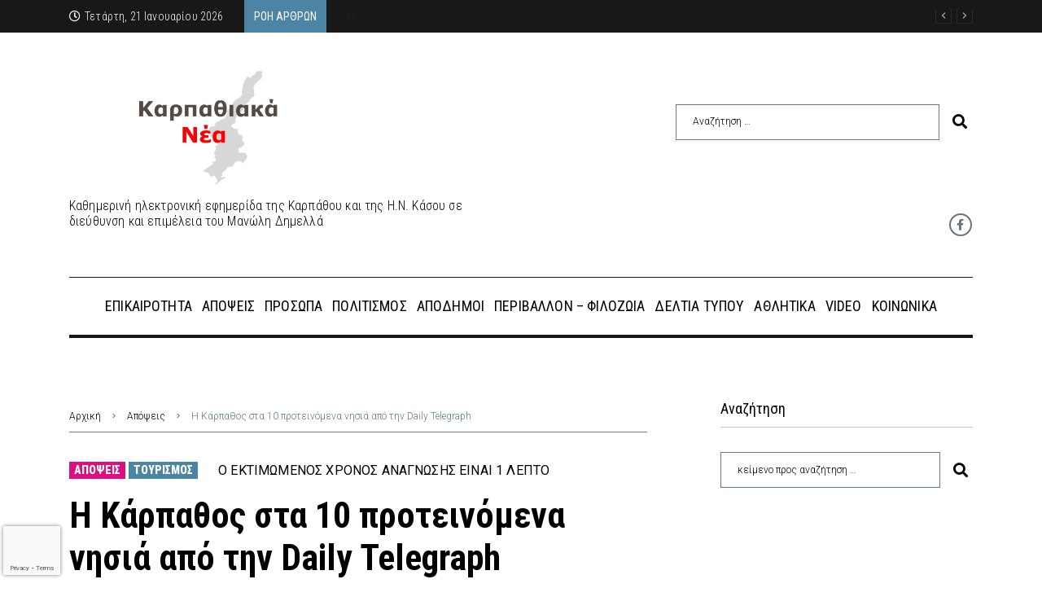

--- FILE ---
content_type: text/html; charset=utf-8
request_url: https://www.google.com/recaptcha/api2/anchor?ar=1&k=6Lfycg4jAAAAAKweZ9lTVJU67bQNfNOJNnq2t2ET&co=aHR0cHM6Ly93d3cua2FycGF0aGlha2FuZWEuZ3I6NDQz&hl=en&v=PoyoqOPhxBO7pBk68S4YbpHZ&size=invisible&anchor-ms=20000&execute-ms=30000&cb=2vtk9l3chgbz
body_size: 48506
content:
<!DOCTYPE HTML><html dir="ltr" lang="en"><head><meta http-equiv="Content-Type" content="text/html; charset=UTF-8">
<meta http-equiv="X-UA-Compatible" content="IE=edge">
<title>reCAPTCHA</title>
<style type="text/css">
/* cyrillic-ext */
@font-face {
  font-family: 'Roboto';
  font-style: normal;
  font-weight: 400;
  font-stretch: 100%;
  src: url(//fonts.gstatic.com/s/roboto/v48/KFO7CnqEu92Fr1ME7kSn66aGLdTylUAMa3GUBHMdazTgWw.woff2) format('woff2');
  unicode-range: U+0460-052F, U+1C80-1C8A, U+20B4, U+2DE0-2DFF, U+A640-A69F, U+FE2E-FE2F;
}
/* cyrillic */
@font-face {
  font-family: 'Roboto';
  font-style: normal;
  font-weight: 400;
  font-stretch: 100%;
  src: url(//fonts.gstatic.com/s/roboto/v48/KFO7CnqEu92Fr1ME7kSn66aGLdTylUAMa3iUBHMdazTgWw.woff2) format('woff2');
  unicode-range: U+0301, U+0400-045F, U+0490-0491, U+04B0-04B1, U+2116;
}
/* greek-ext */
@font-face {
  font-family: 'Roboto';
  font-style: normal;
  font-weight: 400;
  font-stretch: 100%;
  src: url(//fonts.gstatic.com/s/roboto/v48/KFO7CnqEu92Fr1ME7kSn66aGLdTylUAMa3CUBHMdazTgWw.woff2) format('woff2');
  unicode-range: U+1F00-1FFF;
}
/* greek */
@font-face {
  font-family: 'Roboto';
  font-style: normal;
  font-weight: 400;
  font-stretch: 100%;
  src: url(//fonts.gstatic.com/s/roboto/v48/KFO7CnqEu92Fr1ME7kSn66aGLdTylUAMa3-UBHMdazTgWw.woff2) format('woff2');
  unicode-range: U+0370-0377, U+037A-037F, U+0384-038A, U+038C, U+038E-03A1, U+03A3-03FF;
}
/* math */
@font-face {
  font-family: 'Roboto';
  font-style: normal;
  font-weight: 400;
  font-stretch: 100%;
  src: url(//fonts.gstatic.com/s/roboto/v48/KFO7CnqEu92Fr1ME7kSn66aGLdTylUAMawCUBHMdazTgWw.woff2) format('woff2');
  unicode-range: U+0302-0303, U+0305, U+0307-0308, U+0310, U+0312, U+0315, U+031A, U+0326-0327, U+032C, U+032F-0330, U+0332-0333, U+0338, U+033A, U+0346, U+034D, U+0391-03A1, U+03A3-03A9, U+03B1-03C9, U+03D1, U+03D5-03D6, U+03F0-03F1, U+03F4-03F5, U+2016-2017, U+2034-2038, U+203C, U+2040, U+2043, U+2047, U+2050, U+2057, U+205F, U+2070-2071, U+2074-208E, U+2090-209C, U+20D0-20DC, U+20E1, U+20E5-20EF, U+2100-2112, U+2114-2115, U+2117-2121, U+2123-214F, U+2190, U+2192, U+2194-21AE, U+21B0-21E5, U+21F1-21F2, U+21F4-2211, U+2213-2214, U+2216-22FF, U+2308-230B, U+2310, U+2319, U+231C-2321, U+2336-237A, U+237C, U+2395, U+239B-23B7, U+23D0, U+23DC-23E1, U+2474-2475, U+25AF, U+25B3, U+25B7, U+25BD, U+25C1, U+25CA, U+25CC, U+25FB, U+266D-266F, U+27C0-27FF, U+2900-2AFF, U+2B0E-2B11, U+2B30-2B4C, U+2BFE, U+3030, U+FF5B, U+FF5D, U+1D400-1D7FF, U+1EE00-1EEFF;
}
/* symbols */
@font-face {
  font-family: 'Roboto';
  font-style: normal;
  font-weight: 400;
  font-stretch: 100%;
  src: url(//fonts.gstatic.com/s/roboto/v48/KFO7CnqEu92Fr1ME7kSn66aGLdTylUAMaxKUBHMdazTgWw.woff2) format('woff2');
  unicode-range: U+0001-000C, U+000E-001F, U+007F-009F, U+20DD-20E0, U+20E2-20E4, U+2150-218F, U+2190, U+2192, U+2194-2199, U+21AF, U+21E6-21F0, U+21F3, U+2218-2219, U+2299, U+22C4-22C6, U+2300-243F, U+2440-244A, U+2460-24FF, U+25A0-27BF, U+2800-28FF, U+2921-2922, U+2981, U+29BF, U+29EB, U+2B00-2BFF, U+4DC0-4DFF, U+FFF9-FFFB, U+10140-1018E, U+10190-1019C, U+101A0, U+101D0-101FD, U+102E0-102FB, U+10E60-10E7E, U+1D2C0-1D2D3, U+1D2E0-1D37F, U+1F000-1F0FF, U+1F100-1F1AD, U+1F1E6-1F1FF, U+1F30D-1F30F, U+1F315, U+1F31C, U+1F31E, U+1F320-1F32C, U+1F336, U+1F378, U+1F37D, U+1F382, U+1F393-1F39F, U+1F3A7-1F3A8, U+1F3AC-1F3AF, U+1F3C2, U+1F3C4-1F3C6, U+1F3CA-1F3CE, U+1F3D4-1F3E0, U+1F3ED, U+1F3F1-1F3F3, U+1F3F5-1F3F7, U+1F408, U+1F415, U+1F41F, U+1F426, U+1F43F, U+1F441-1F442, U+1F444, U+1F446-1F449, U+1F44C-1F44E, U+1F453, U+1F46A, U+1F47D, U+1F4A3, U+1F4B0, U+1F4B3, U+1F4B9, U+1F4BB, U+1F4BF, U+1F4C8-1F4CB, U+1F4D6, U+1F4DA, U+1F4DF, U+1F4E3-1F4E6, U+1F4EA-1F4ED, U+1F4F7, U+1F4F9-1F4FB, U+1F4FD-1F4FE, U+1F503, U+1F507-1F50B, U+1F50D, U+1F512-1F513, U+1F53E-1F54A, U+1F54F-1F5FA, U+1F610, U+1F650-1F67F, U+1F687, U+1F68D, U+1F691, U+1F694, U+1F698, U+1F6AD, U+1F6B2, U+1F6B9-1F6BA, U+1F6BC, U+1F6C6-1F6CF, U+1F6D3-1F6D7, U+1F6E0-1F6EA, U+1F6F0-1F6F3, U+1F6F7-1F6FC, U+1F700-1F7FF, U+1F800-1F80B, U+1F810-1F847, U+1F850-1F859, U+1F860-1F887, U+1F890-1F8AD, U+1F8B0-1F8BB, U+1F8C0-1F8C1, U+1F900-1F90B, U+1F93B, U+1F946, U+1F984, U+1F996, U+1F9E9, U+1FA00-1FA6F, U+1FA70-1FA7C, U+1FA80-1FA89, U+1FA8F-1FAC6, U+1FACE-1FADC, U+1FADF-1FAE9, U+1FAF0-1FAF8, U+1FB00-1FBFF;
}
/* vietnamese */
@font-face {
  font-family: 'Roboto';
  font-style: normal;
  font-weight: 400;
  font-stretch: 100%;
  src: url(//fonts.gstatic.com/s/roboto/v48/KFO7CnqEu92Fr1ME7kSn66aGLdTylUAMa3OUBHMdazTgWw.woff2) format('woff2');
  unicode-range: U+0102-0103, U+0110-0111, U+0128-0129, U+0168-0169, U+01A0-01A1, U+01AF-01B0, U+0300-0301, U+0303-0304, U+0308-0309, U+0323, U+0329, U+1EA0-1EF9, U+20AB;
}
/* latin-ext */
@font-face {
  font-family: 'Roboto';
  font-style: normal;
  font-weight: 400;
  font-stretch: 100%;
  src: url(//fonts.gstatic.com/s/roboto/v48/KFO7CnqEu92Fr1ME7kSn66aGLdTylUAMa3KUBHMdazTgWw.woff2) format('woff2');
  unicode-range: U+0100-02BA, U+02BD-02C5, U+02C7-02CC, U+02CE-02D7, U+02DD-02FF, U+0304, U+0308, U+0329, U+1D00-1DBF, U+1E00-1E9F, U+1EF2-1EFF, U+2020, U+20A0-20AB, U+20AD-20C0, U+2113, U+2C60-2C7F, U+A720-A7FF;
}
/* latin */
@font-face {
  font-family: 'Roboto';
  font-style: normal;
  font-weight: 400;
  font-stretch: 100%;
  src: url(//fonts.gstatic.com/s/roboto/v48/KFO7CnqEu92Fr1ME7kSn66aGLdTylUAMa3yUBHMdazQ.woff2) format('woff2');
  unicode-range: U+0000-00FF, U+0131, U+0152-0153, U+02BB-02BC, U+02C6, U+02DA, U+02DC, U+0304, U+0308, U+0329, U+2000-206F, U+20AC, U+2122, U+2191, U+2193, U+2212, U+2215, U+FEFF, U+FFFD;
}
/* cyrillic-ext */
@font-face {
  font-family: 'Roboto';
  font-style: normal;
  font-weight: 500;
  font-stretch: 100%;
  src: url(//fonts.gstatic.com/s/roboto/v48/KFO7CnqEu92Fr1ME7kSn66aGLdTylUAMa3GUBHMdazTgWw.woff2) format('woff2');
  unicode-range: U+0460-052F, U+1C80-1C8A, U+20B4, U+2DE0-2DFF, U+A640-A69F, U+FE2E-FE2F;
}
/* cyrillic */
@font-face {
  font-family: 'Roboto';
  font-style: normal;
  font-weight: 500;
  font-stretch: 100%;
  src: url(//fonts.gstatic.com/s/roboto/v48/KFO7CnqEu92Fr1ME7kSn66aGLdTylUAMa3iUBHMdazTgWw.woff2) format('woff2');
  unicode-range: U+0301, U+0400-045F, U+0490-0491, U+04B0-04B1, U+2116;
}
/* greek-ext */
@font-face {
  font-family: 'Roboto';
  font-style: normal;
  font-weight: 500;
  font-stretch: 100%;
  src: url(//fonts.gstatic.com/s/roboto/v48/KFO7CnqEu92Fr1ME7kSn66aGLdTylUAMa3CUBHMdazTgWw.woff2) format('woff2');
  unicode-range: U+1F00-1FFF;
}
/* greek */
@font-face {
  font-family: 'Roboto';
  font-style: normal;
  font-weight: 500;
  font-stretch: 100%;
  src: url(//fonts.gstatic.com/s/roboto/v48/KFO7CnqEu92Fr1ME7kSn66aGLdTylUAMa3-UBHMdazTgWw.woff2) format('woff2');
  unicode-range: U+0370-0377, U+037A-037F, U+0384-038A, U+038C, U+038E-03A1, U+03A3-03FF;
}
/* math */
@font-face {
  font-family: 'Roboto';
  font-style: normal;
  font-weight: 500;
  font-stretch: 100%;
  src: url(//fonts.gstatic.com/s/roboto/v48/KFO7CnqEu92Fr1ME7kSn66aGLdTylUAMawCUBHMdazTgWw.woff2) format('woff2');
  unicode-range: U+0302-0303, U+0305, U+0307-0308, U+0310, U+0312, U+0315, U+031A, U+0326-0327, U+032C, U+032F-0330, U+0332-0333, U+0338, U+033A, U+0346, U+034D, U+0391-03A1, U+03A3-03A9, U+03B1-03C9, U+03D1, U+03D5-03D6, U+03F0-03F1, U+03F4-03F5, U+2016-2017, U+2034-2038, U+203C, U+2040, U+2043, U+2047, U+2050, U+2057, U+205F, U+2070-2071, U+2074-208E, U+2090-209C, U+20D0-20DC, U+20E1, U+20E5-20EF, U+2100-2112, U+2114-2115, U+2117-2121, U+2123-214F, U+2190, U+2192, U+2194-21AE, U+21B0-21E5, U+21F1-21F2, U+21F4-2211, U+2213-2214, U+2216-22FF, U+2308-230B, U+2310, U+2319, U+231C-2321, U+2336-237A, U+237C, U+2395, U+239B-23B7, U+23D0, U+23DC-23E1, U+2474-2475, U+25AF, U+25B3, U+25B7, U+25BD, U+25C1, U+25CA, U+25CC, U+25FB, U+266D-266F, U+27C0-27FF, U+2900-2AFF, U+2B0E-2B11, U+2B30-2B4C, U+2BFE, U+3030, U+FF5B, U+FF5D, U+1D400-1D7FF, U+1EE00-1EEFF;
}
/* symbols */
@font-face {
  font-family: 'Roboto';
  font-style: normal;
  font-weight: 500;
  font-stretch: 100%;
  src: url(//fonts.gstatic.com/s/roboto/v48/KFO7CnqEu92Fr1ME7kSn66aGLdTylUAMaxKUBHMdazTgWw.woff2) format('woff2');
  unicode-range: U+0001-000C, U+000E-001F, U+007F-009F, U+20DD-20E0, U+20E2-20E4, U+2150-218F, U+2190, U+2192, U+2194-2199, U+21AF, U+21E6-21F0, U+21F3, U+2218-2219, U+2299, U+22C4-22C6, U+2300-243F, U+2440-244A, U+2460-24FF, U+25A0-27BF, U+2800-28FF, U+2921-2922, U+2981, U+29BF, U+29EB, U+2B00-2BFF, U+4DC0-4DFF, U+FFF9-FFFB, U+10140-1018E, U+10190-1019C, U+101A0, U+101D0-101FD, U+102E0-102FB, U+10E60-10E7E, U+1D2C0-1D2D3, U+1D2E0-1D37F, U+1F000-1F0FF, U+1F100-1F1AD, U+1F1E6-1F1FF, U+1F30D-1F30F, U+1F315, U+1F31C, U+1F31E, U+1F320-1F32C, U+1F336, U+1F378, U+1F37D, U+1F382, U+1F393-1F39F, U+1F3A7-1F3A8, U+1F3AC-1F3AF, U+1F3C2, U+1F3C4-1F3C6, U+1F3CA-1F3CE, U+1F3D4-1F3E0, U+1F3ED, U+1F3F1-1F3F3, U+1F3F5-1F3F7, U+1F408, U+1F415, U+1F41F, U+1F426, U+1F43F, U+1F441-1F442, U+1F444, U+1F446-1F449, U+1F44C-1F44E, U+1F453, U+1F46A, U+1F47D, U+1F4A3, U+1F4B0, U+1F4B3, U+1F4B9, U+1F4BB, U+1F4BF, U+1F4C8-1F4CB, U+1F4D6, U+1F4DA, U+1F4DF, U+1F4E3-1F4E6, U+1F4EA-1F4ED, U+1F4F7, U+1F4F9-1F4FB, U+1F4FD-1F4FE, U+1F503, U+1F507-1F50B, U+1F50D, U+1F512-1F513, U+1F53E-1F54A, U+1F54F-1F5FA, U+1F610, U+1F650-1F67F, U+1F687, U+1F68D, U+1F691, U+1F694, U+1F698, U+1F6AD, U+1F6B2, U+1F6B9-1F6BA, U+1F6BC, U+1F6C6-1F6CF, U+1F6D3-1F6D7, U+1F6E0-1F6EA, U+1F6F0-1F6F3, U+1F6F7-1F6FC, U+1F700-1F7FF, U+1F800-1F80B, U+1F810-1F847, U+1F850-1F859, U+1F860-1F887, U+1F890-1F8AD, U+1F8B0-1F8BB, U+1F8C0-1F8C1, U+1F900-1F90B, U+1F93B, U+1F946, U+1F984, U+1F996, U+1F9E9, U+1FA00-1FA6F, U+1FA70-1FA7C, U+1FA80-1FA89, U+1FA8F-1FAC6, U+1FACE-1FADC, U+1FADF-1FAE9, U+1FAF0-1FAF8, U+1FB00-1FBFF;
}
/* vietnamese */
@font-face {
  font-family: 'Roboto';
  font-style: normal;
  font-weight: 500;
  font-stretch: 100%;
  src: url(//fonts.gstatic.com/s/roboto/v48/KFO7CnqEu92Fr1ME7kSn66aGLdTylUAMa3OUBHMdazTgWw.woff2) format('woff2');
  unicode-range: U+0102-0103, U+0110-0111, U+0128-0129, U+0168-0169, U+01A0-01A1, U+01AF-01B0, U+0300-0301, U+0303-0304, U+0308-0309, U+0323, U+0329, U+1EA0-1EF9, U+20AB;
}
/* latin-ext */
@font-face {
  font-family: 'Roboto';
  font-style: normal;
  font-weight: 500;
  font-stretch: 100%;
  src: url(//fonts.gstatic.com/s/roboto/v48/KFO7CnqEu92Fr1ME7kSn66aGLdTylUAMa3KUBHMdazTgWw.woff2) format('woff2');
  unicode-range: U+0100-02BA, U+02BD-02C5, U+02C7-02CC, U+02CE-02D7, U+02DD-02FF, U+0304, U+0308, U+0329, U+1D00-1DBF, U+1E00-1E9F, U+1EF2-1EFF, U+2020, U+20A0-20AB, U+20AD-20C0, U+2113, U+2C60-2C7F, U+A720-A7FF;
}
/* latin */
@font-face {
  font-family: 'Roboto';
  font-style: normal;
  font-weight: 500;
  font-stretch: 100%;
  src: url(//fonts.gstatic.com/s/roboto/v48/KFO7CnqEu92Fr1ME7kSn66aGLdTylUAMa3yUBHMdazQ.woff2) format('woff2');
  unicode-range: U+0000-00FF, U+0131, U+0152-0153, U+02BB-02BC, U+02C6, U+02DA, U+02DC, U+0304, U+0308, U+0329, U+2000-206F, U+20AC, U+2122, U+2191, U+2193, U+2212, U+2215, U+FEFF, U+FFFD;
}
/* cyrillic-ext */
@font-face {
  font-family: 'Roboto';
  font-style: normal;
  font-weight: 900;
  font-stretch: 100%;
  src: url(//fonts.gstatic.com/s/roboto/v48/KFO7CnqEu92Fr1ME7kSn66aGLdTylUAMa3GUBHMdazTgWw.woff2) format('woff2');
  unicode-range: U+0460-052F, U+1C80-1C8A, U+20B4, U+2DE0-2DFF, U+A640-A69F, U+FE2E-FE2F;
}
/* cyrillic */
@font-face {
  font-family: 'Roboto';
  font-style: normal;
  font-weight: 900;
  font-stretch: 100%;
  src: url(//fonts.gstatic.com/s/roboto/v48/KFO7CnqEu92Fr1ME7kSn66aGLdTylUAMa3iUBHMdazTgWw.woff2) format('woff2');
  unicode-range: U+0301, U+0400-045F, U+0490-0491, U+04B0-04B1, U+2116;
}
/* greek-ext */
@font-face {
  font-family: 'Roboto';
  font-style: normal;
  font-weight: 900;
  font-stretch: 100%;
  src: url(//fonts.gstatic.com/s/roboto/v48/KFO7CnqEu92Fr1ME7kSn66aGLdTylUAMa3CUBHMdazTgWw.woff2) format('woff2');
  unicode-range: U+1F00-1FFF;
}
/* greek */
@font-face {
  font-family: 'Roboto';
  font-style: normal;
  font-weight: 900;
  font-stretch: 100%;
  src: url(//fonts.gstatic.com/s/roboto/v48/KFO7CnqEu92Fr1ME7kSn66aGLdTylUAMa3-UBHMdazTgWw.woff2) format('woff2');
  unicode-range: U+0370-0377, U+037A-037F, U+0384-038A, U+038C, U+038E-03A1, U+03A3-03FF;
}
/* math */
@font-face {
  font-family: 'Roboto';
  font-style: normal;
  font-weight: 900;
  font-stretch: 100%;
  src: url(//fonts.gstatic.com/s/roboto/v48/KFO7CnqEu92Fr1ME7kSn66aGLdTylUAMawCUBHMdazTgWw.woff2) format('woff2');
  unicode-range: U+0302-0303, U+0305, U+0307-0308, U+0310, U+0312, U+0315, U+031A, U+0326-0327, U+032C, U+032F-0330, U+0332-0333, U+0338, U+033A, U+0346, U+034D, U+0391-03A1, U+03A3-03A9, U+03B1-03C9, U+03D1, U+03D5-03D6, U+03F0-03F1, U+03F4-03F5, U+2016-2017, U+2034-2038, U+203C, U+2040, U+2043, U+2047, U+2050, U+2057, U+205F, U+2070-2071, U+2074-208E, U+2090-209C, U+20D0-20DC, U+20E1, U+20E5-20EF, U+2100-2112, U+2114-2115, U+2117-2121, U+2123-214F, U+2190, U+2192, U+2194-21AE, U+21B0-21E5, U+21F1-21F2, U+21F4-2211, U+2213-2214, U+2216-22FF, U+2308-230B, U+2310, U+2319, U+231C-2321, U+2336-237A, U+237C, U+2395, U+239B-23B7, U+23D0, U+23DC-23E1, U+2474-2475, U+25AF, U+25B3, U+25B7, U+25BD, U+25C1, U+25CA, U+25CC, U+25FB, U+266D-266F, U+27C0-27FF, U+2900-2AFF, U+2B0E-2B11, U+2B30-2B4C, U+2BFE, U+3030, U+FF5B, U+FF5D, U+1D400-1D7FF, U+1EE00-1EEFF;
}
/* symbols */
@font-face {
  font-family: 'Roboto';
  font-style: normal;
  font-weight: 900;
  font-stretch: 100%;
  src: url(//fonts.gstatic.com/s/roboto/v48/KFO7CnqEu92Fr1ME7kSn66aGLdTylUAMaxKUBHMdazTgWw.woff2) format('woff2');
  unicode-range: U+0001-000C, U+000E-001F, U+007F-009F, U+20DD-20E0, U+20E2-20E4, U+2150-218F, U+2190, U+2192, U+2194-2199, U+21AF, U+21E6-21F0, U+21F3, U+2218-2219, U+2299, U+22C4-22C6, U+2300-243F, U+2440-244A, U+2460-24FF, U+25A0-27BF, U+2800-28FF, U+2921-2922, U+2981, U+29BF, U+29EB, U+2B00-2BFF, U+4DC0-4DFF, U+FFF9-FFFB, U+10140-1018E, U+10190-1019C, U+101A0, U+101D0-101FD, U+102E0-102FB, U+10E60-10E7E, U+1D2C0-1D2D3, U+1D2E0-1D37F, U+1F000-1F0FF, U+1F100-1F1AD, U+1F1E6-1F1FF, U+1F30D-1F30F, U+1F315, U+1F31C, U+1F31E, U+1F320-1F32C, U+1F336, U+1F378, U+1F37D, U+1F382, U+1F393-1F39F, U+1F3A7-1F3A8, U+1F3AC-1F3AF, U+1F3C2, U+1F3C4-1F3C6, U+1F3CA-1F3CE, U+1F3D4-1F3E0, U+1F3ED, U+1F3F1-1F3F3, U+1F3F5-1F3F7, U+1F408, U+1F415, U+1F41F, U+1F426, U+1F43F, U+1F441-1F442, U+1F444, U+1F446-1F449, U+1F44C-1F44E, U+1F453, U+1F46A, U+1F47D, U+1F4A3, U+1F4B0, U+1F4B3, U+1F4B9, U+1F4BB, U+1F4BF, U+1F4C8-1F4CB, U+1F4D6, U+1F4DA, U+1F4DF, U+1F4E3-1F4E6, U+1F4EA-1F4ED, U+1F4F7, U+1F4F9-1F4FB, U+1F4FD-1F4FE, U+1F503, U+1F507-1F50B, U+1F50D, U+1F512-1F513, U+1F53E-1F54A, U+1F54F-1F5FA, U+1F610, U+1F650-1F67F, U+1F687, U+1F68D, U+1F691, U+1F694, U+1F698, U+1F6AD, U+1F6B2, U+1F6B9-1F6BA, U+1F6BC, U+1F6C6-1F6CF, U+1F6D3-1F6D7, U+1F6E0-1F6EA, U+1F6F0-1F6F3, U+1F6F7-1F6FC, U+1F700-1F7FF, U+1F800-1F80B, U+1F810-1F847, U+1F850-1F859, U+1F860-1F887, U+1F890-1F8AD, U+1F8B0-1F8BB, U+1F8C0-1F8C1, U+1F900-1F90B, U+1F93B, U+1F946, U+1F984, U+1F996, U+1F9E9, U+1FA00-1FA6F, U+1FA70-1FA7C, U+1FA80-1FA89, U+1FA8F-1FAC6, U+1FACE-1FADC, U+1FADF-1FAE9, U+1FAF0-1FAF8, U+1FB00-1FBFF;
}
/* vietnamese */
@font-face {
  font-family: 'Roboto';
  font-style: normal;
  font-weight: 900;
  font-stretch: 100%;
  src: url(//fonts.gstatic.com/s/roboto/v48/KFO7CnqEu92Fr1ME7kSn66aGLdTylUAMa3OUBHMdazTgWw.woff2) format('woff2');
  unicode-range: U+0102-0103, U+0110-0111, U+0128-0129, U+0168-0169, U+01A0-01A1, U+01AF-01B0, U+0300-0301, U+0303-0304, U+0308-0309, U+0323, U+0329, U+1EA0-1EF9, U+20AB;
}
/* latin-ext */
@font-face {
  font-family: 'Roboto';
  font-style: normal;
  font-weight: 900;
  font-stretch: 100%;
  src: url(//fonts.gstatic.com/s/roboto/v48/KFO7CnqEu92Fr1ME7kSn66aGLdTylUAMa3KUBHMdazTgWw.woff2) format('woff2');
  unicode-range: U+0100-02BA, U+02BD-02C5, U+02C7-02CC, U+02CE-02D7, U+02DD-02FF, U+0304, U+0308, U+0329, U+1D00-1DBF, U+1E00-1E9F, U+1EF2-1EFF, U+2020, U+20A0-20AB, U+20AD-20C0, U+2113, U+2C60-2C7F, U+A720-A7FF;
}
/* latin */
@font-face {
  font-family: 'Roboto';
  font-style: normal;
  font-weight: 900;
  font-stretch: 100%;
  src: url(//fonts.gstatic.com/s/roboto/v48/KFO7CnqEu92Fr1ME7kSn66aGLdTylUAMa3yUBHMdazQ.woff2) format('woff2');
  unicode-range: U+0000-00FF, U+0131, U+0152-0153, U+02BB-02BC, U+02C6, U+02DA, U+02DC, U+0304, U+0308, U+0329, U+2000-206F, U+20AC, U+2122, U+2191, U+2193, U+2212, U+2215, U+FEFF, U+FFFD;
}

</style>
<link rel="stylesheet" type="text/css" href="https://www.gstatic.com/recaptcha/releases/PoyoqOPhxBO7pBk68S4YbpHZ/styles__ltr.css">
<script nonce="50HHKEhuXm2Vg34ta8fZdQ" type="text/javascript">window['__recaptcha_api'] = 'https://www.google.com/recaptcha/api2/';</script>
<script type="text/javascript" src="https://www.gstatic.com/recaptcha/releases/PoyoqOPhxBO7pBk68S4YbpHZ/recaptcha__en.js" nonce="50HHKEhuXm2Vg34ta8fZdQ">
      
    </script></head>
<body><div id="rc-anchor-alert" class="rc-anchor-alert"></div>
<input type="hidden" id="recaptcha-token" value="[base64]">
<script type="text/javascript" nonce="50HHKEhuXm2Vg34ta8fZdQ">
      recaptcha.anchor.Main.init("[\x22ainput\x22,[\x22bgdata\x22,\x22\x22,\[base64]/[base64]/MjU1Ong/[base64]/[base64]/[base64]/[base64]/[base64]/[base64]/[base64]/[base64]/[base64]/[base64]/[base64]/[base64]/[base64]/[base64]/[base64]\\u003d\x22,\[base64]\x22,\[base64]/[base64]/[base64]/Dql9KA8KGw4vCrsOuUA/DgsOqUMOUw7bDjMK4HMOwSsOSwrnDq20Pw6kkwqnDrkJHTsKRRBJ0w7zCuS3CucOHdsOVXcOvw6DCp8OLRMKTwqXDnMOnwrV3ZkM7woPCisK7w5FafsOWR8KpwolXQMKlwqFaw5/CucOwc8Osw7TDsMKzMH7Dmg/Dm8Kew7jCvcKnUUtwEcOGRsOrwpQOwpQwKEMkBBZywqzCh2vCq8K5cTXDiUvClGoIVHXDgBQFC8KtWMOFEGnCnUvDsMKDwo9lwrMALgTCtsKUw6ADDHXCnBLDuFBTJMO/w6XDsQpPw4DCl8OQNFYdw5vCvMOAcU3CrGMLw59QecKMbMKTw7XDiEPDv8KTwo7Cu8KxwoZibsOAwrbCjAk4w6PDt8OHcibCnQg7FTLCjFDDh8OSw6tkHwLDlmDDicO5woQVwovDuGLDgwI5wovCqh3CscOSEXgcBmXCogPDh8O2wp/CvcKtY3nCgWnDisOaW8O+w4nCoQ5Sw4ExAsKWYQNdKMOLw74bwoLDsEldbsKhLjpQw67DmMKZwq/CrsKCwojCpcKDw50IGMKQwqVJwrLCkMKZFnkHw7XDhcKdwoTCpsKcScKVw4MqBHtKw6RIwoF+LlBOw5Q+XsKDwoA0JjbDiSRMbVbCj8K7w7jDgsK9w6AfGk/CkCDCmhjCg8O+ASHCujDDp8Kaw6lvwoHDqcKgZMK0wpA5OCZdwoXDtcOZYEI3F8OsScOFE1LCu8OxwrdfOMOiMyEKw5HCjsOQVMOZwoLChXXDpXMechgTYHzDv8KpwrLCn0IzScOnMcO+w4jDtMKVKMOPw44PCMO3wpsDw5JVwr3CqsKNG8K/wrnDmcK5P8OawpXDiMOAw6/[base64]/JDXDnMOmOkHDhVzDnVl/w79RBzLCphB2w5LCsBd1wo/DgMO6w5jDlR/Dn8KQw5JhwpvDj8ObwpY8w4ISwqHDlA/CgMOqPEs2ecKLFlMqGsOTwofDjMObw4rCtcKvw4PCgMKESm7Dv8OlwrTDu8OqJEItw4VLOQlBZ8OgMsOAG8KCwrNVw7NEGB49w47Dh0hnwpcSw6zDoUtHw4jCrMK0wrbDuxBhfnp3XyHCj8KRKQUAw5lFXcORw6ZUcMOOI8K4w6rDpT3Dk8Oew6TCjSB/woLDqy3DiMKkIMKKw7fCkBlFw716AcOWwo8XGGHCjRZPS8OmwoXDk8Ojw5PCphl3wpY8YQHCvRLCuXbDt8KReQE5wqPDmsO2wr3Cu8OGwp3CvMKyIQHCrMKVw7/DjXYXw6TCsn/[base64]/[base64]/CpMOUw5rChcOnwpPCncKHOMOSTcKFw4vCh1R5w7HDhAYwY8KOPgMnTMO9w7lXwrJgw4jDpMOvEUZ/wr0GMcOZw6JQw4fCh1HCr0TCqkEGwo/CpkFXw4ZDM2zCslbCp8OcP8OdYR0Ve8OAecOrbhDDpE3DusOUQjDCrsOOwojCnX5UZMONNsOlw74lJMOfw6HCq043w5zCi8OoBhHDixHCgcK1w4PDuzrDqGZ/[base64]/[base64]/DicOCwqLCnMKww6fDt8Kfwos9wrHDvDQhw7kpIRhQZMO7w4rDnSrCuwfCs3NXw6DCk8OaCEfCuAdqdFDCr2rCuk9ewoBvw5/DocKuw4LDtlvCg8Krw5rCj8OYw5NiOcKtA8OVHS1TJXo5R8KiwpZhwp95w5gtw6IuwrBXw5kDw4jDusORKgROw4dMYD/DtcKaFcKiw5DCv8KaHcK0FmPDpB7CisKcZSrCgsKmwpvCtcOqbcO1MMOzeMK6Vx/CoMKEegEFwpRYKcOCw7kCwoTDlMKECxZRwrIOHcKARsKWTAjDsU3Cv8KkOcOZDcKsWMOcFE9Kw4EAwr4Jw691fMOvw7fCl2XDtsOpw53CncKew7DClMOGw4XCisO9w73DqChuTF9VbMKswrJKfTLCoSTDpQrCs8KaC8K6w40Fc8KJLsKQVsKNdjZAE8O6NFZ4PxLCoR/DmR02NsOxw7bCq8Opw6gDTHTDsFBnwp3DhgDDhANPwrnChcKmPAbCnkbCgMOmdXXDqnzDrsO2LMO2GMKSw7HCvMODwo4rw6rDtMKObj3DqjXCrVnDjn5/w5PCh301RS8RXMOFOsKEw4PDisOZOcOmw5VFM8OkwrfCg8OVw6vDksOjwrvCpiLDnw/CtldxDmvDnjHCgwjCicOTFMKEcmcKMlnCusOVbXPDtcK+w5LDksOgIAE7wr/DkAHDrMK/[base64]/FMOXK8OBw7Fmw5dCw7DCvsKJGClew6IOw6DCombDrmjDqk/[base64]/Cqz7DoR/DpsKUXGQgwo3DhzrDi3LDrcKEEjodcsOow4JTJkjDt8KIw5nDmMKcccOaw4M/aFNlVHbCqCTCh8OJEcKOLWXCv3RLWMKxwpFNw4pmw7nCp8OpwprDncK+JcO9PQ/DpcOLw4rCvQZUwqYwbcKPw7l3dMOgMHbDmkzCuQwPMMOmbkLDgcOtwoTCnxbCoj3DusKXGFxfwpDDgwDCmXLCug5PIsKXTcOCJ0XDicKcwofDjMKfVRHCtEAyI8OrG8OYwop5w4LCgsOcKsKdwrDCky/[base64]/DjWDCpWHCohPDmkvCgR3CohInYXojwrHCjzTDlMKBITEWLizDo8KIezrCrxnDuQrCt8K7w7nDtMOVDFzDjFUOwqk5wrxtwqN7w6ZnbMKPNGtdLH/[base64]/w79dwpQGw75uw5nCoWtJw5DChlnDqRXDlEhnVcO/w45aw540UsOnwrLDh8OCchbCozwMfgzCrsOdDMKSwrDDrDfCq1EVW8Khw5lFw5IQNQwbw6TDmcOBacO/D8Kpwqhow6rDhV/[base64]/w77DhcO5ZTrCgDTCl8O5w5fCvcKKWMKCw7vCqEJPIkRGS8OlaEFWS8OwP8OdD1wxwrbCrMOjcMKlWFl6wrbDnEkSwq0cCsO2wqrCv2xrw4UOEcKjw5HDt8ObwpbCosK3FMKaeRtJEwfDosOqwqA2woJoCnd1w7/[base64]/[base64]/[base64]/CgnfDuVrDpCg2RzwsbQU8TcOtwolmwo4FNjYUw5nCvD5Ew5bCpmN1wq0wAEzCr1A3wprDlMKaw6kfIV/[base64]/CuQvDpcOMw5DCosKuW8K9YQ3DgSsqwq89w7Z0woHClX7DgsOuei3Dq3TCvcK4wpPCoEXDl2vCqMKrwpFUaFPCslcjw6tdw49fwoZyCMOKUjBqw6LCqsK2w4/[base64]/wrfDt8Ood8KywogXZcKCwowUw6DCt8K6cz5aw7wCw49gwpoVw7jDmsKRUMKgwq1zegnCiUgEw5M2LjYswogAw6DDgMOMwr7DqcK+w6wawp9TGXrDp8KTwqzCqGHCm8O7NsKNw6DCgsKzfMK/L8OBTATDvsKrS1rDlcKNF8OEZE/Cr8OhLcOsw65bQ8Ktw57Cp1VbwrImRhsnwpjDozjDi8KawrXDisKrARlRw5HDvsO+wrzDuVXCuXJawoxVZcOQasOewqfCqcKew77Cqn/CusOGU8OkPMOMwoLDtn5ITWV0H8KuXsKHR8KNwoHCh8O1w6Few6Ziw4PCsQcnwrfCrEbDl1XDh1nDvE58w7/DnMKmYcKfwptBSAIDwrnDksOjC3HCkWBXwqdMw7RjGMKef2oMVMKzDE3DozZawrIFwqvDjMOXKMOGHcOywpMqw5fDscKHPMKjbMKNEMK/[base64]/Cgg7DrCMwwoVHEcOpwq3ClnfCgsO5w6nDq8OawqgYNcOkw5AmLMK6UcO2VsKhwovDjgc7w4FXeEEFFURmVz/Dt8KuNBrDhsKqfsOlw5LCgQHDmcOuRkwhLcOoHBk1F8KbNDXDlVwcCcKrw7vCjcKZCmDDtF3DtsOnwqrCoMKXIsKqwozCmlzCmcO6w487woRxPVPDmT0qw6BLw4pofWVWwrjDjMKwG8KACWTDnhdwwrXDj8O8woHDuWVCwrTDp8KlQMONaj5/MSrCu3oNQ8KXwqPDun05OFl1XAPCj1HCqB8Nw7cxFUHCsBbDgmJ9GMORw7HDm0XDnsOFBVYew7lqV38Zw7/DlcK4w7N+wpY7w6Bdwo7DgBEZVHDDkUB+NsOKAMKNwpTDiAbCtx/CjR8ndsKIwq1kCCDDi8O/wp3CnhvCpsORw4jCi3ZyA3nDkjfDtMKSwpdew6fClHdqwpLDpHImw5/[base64]/DuREmAsOowr/DtwRmasOkwpEswpdXw7PDulPDsQwpDsKAw5guw7Yww68zfcOPXD7DgsOxw7gLRcKMYMKBdGDDvcKsBycIw5g6w73ChMKYdwbCs8OzHsObWMO5PsOSesKUa8Oyw4jDiVZRwolPJMOuJsKDwrxXw4NzVMOFaMKYfsOJAsKIw60dADHDrEPDqsOtwrvDosOdb8K/w6fDicK9w6N1B8KlNMOGw4cQw6dBwpdAw7UjwqvDqsOpw4TDokRmX8KiKMK4w59iwq3CpcKyw7hCVGd9w5TDv1pRAQPCjkcZCsKaw4c/[base64]/CqsKrwphrDUNNwpLDp3vCgcKVam9XwqvCocKfw7U0ClwKw4LDh0vCjcKPw40wQMK0HcK2wr7DsnLDl8OAwoFFwqY+BsKsw40cUcOLw5DCscKjwq7Cs0TDnMKXwp9KwrZvw59ue8Kfw6FIwq/[base64]/CssOJw74hOXbDjCXCg8Ouw77Ds2ENTMOxw6Qsw6YTwpMheQpuMTMTw4/Drh8vA8KQwqZ+wqdiwpDClsKCw5LDrlFqwpQjwrYWQ257woBywoc8wojDiAo5w5HDt8K5w7MlKMO4AMOWwpISwrrCrh/DjsO0w5fDu8K/wp5VeMKgw4RfdsKewo7DvcKRw4sHXMOgwo9Tw7nDqB3CisKbw6NtG8K5JnB0wpTDncKFEsKGPUF3OMKzwo9rIMOjY8Kbw6pXMXg8PsOZBMKxw41YGsO4CsK0w54Hw4jDhkrDuMOaw5nChH/DtsOkHEPCo8KcJMKrH8Klw6LDjxh6HMKNwpvCn8KjN8O3wq0lw5jCkhsAwptEacKWwoTDj8O0BsOZGWLCuUlPcSw2Ei/ChTbDlMKATXZAwqLCi1UpwpnDpMKGw6nDp8OsA1LClSXDrg/CrUFLIsOAFhAnwqrCs8OqFMO9NToXDcKNw7IPw4rDncOzK8K2d2TCnyPDvsK8asO9D8KgwoAWw4fCtz1xZsK4wrEPwod/[base64]/CvDUAwpYyHMKdaEs8I8OBw6k1wpJRCSFwPMKsw7MLW8OuesKhP8KrVivCp8K+w5x+w5XDgcOUw6zDqcOGai/Dl8KtLsODIMKYCyfDmiLDgcO9w53CqMOWw7hjwr/DmcOxw4zClMOadmlALMKzwrBqw4rCsHx5YFHDs04PQcOgw5vCq8OTw5MxasK7OcOadcKfw6fCoCV3LsOfw6vDjnLDtcO2ajcFwpjDqRcPHcONfFrCksOjw4Ukwql6wprDgT9Ow6DDo8Ohw5vDvXF1wpbDj8OFWThMwp/DocKbUcKawoVuc1Ykw5wtwqPDti8EwpDCtBF0UgfDnz3CrB7Dh8KwJsO8wq82bj7Cqh3DtiHCsB/Do34BwqtQwpNEw57CkRDCjRLCn8OBSyzCpE7DscKQAcKMKwtSNj7DhHMAwpTCsMK8wrjCocOuwqHCthHCqUTDt1rClRTDt8KIZMK8wpUVwrB+R1B4wqDCrkNnw71oJklgw5BFWcKXVijCiVZowok1asKXBcKHwpY6w6/DjsOYeMOIL8O+R1Mrw6vDlcOceQYbUcOCw7Iuwo/[base64]/CrEM/IsKQOsKhLE7DisOQeMOdw6DColM8MHIbCUczGxYzw6PDpgdUQMOyw6bDtsOgw7bDqsOwRcOswpLDr8Oww7zDhQxgccKnaQXDq8OSw5UAw7rDksOHFsK9Sj7DtTTCgURNw6HCtMKcw70Ua2wqYcOQNVPDqcO7wqbDv1lyesOIRS3DnHNDwr/ClMKBTzvDpHNDw5/[base64]/Dm8OOwrc5woLCo8KoWT9OM8KbwoTDji/DnAbCtw/Ct8KpMQ4cEUMAW1Nvw5Q0w6tkwo/CvsK3wohJw53DoELCln/DljYvJsOuEgV0W8KqFsK/wqfDucKdVWd7w6HDusK3wq8Yw5nDkcKqEn3CpcKEMx/[base64]/NlDCmXIOFcOGVcKlcHwJSW8awqgvw7jCq8KWMmU3VcKfw7fDtcOMI8Opw4bDv8KpB2LDqlt6wowgRU1ww6Qtw77DrcKNIcK4XglwcsKHwrwxSX4GcEzDgcKbw489w6jDrCzDgREAQ2lbwrd5wrfDisOQwrQywpXCnT/CgsOfCMOKw5rDl8OKXjnDpTnDvcOzw6JwS1YCw4UhwqRBw4DCkXbDtzQoP8OtUgNKwoPCrRrCssOPE8KMIsO0IsK8w7HClcKyw7R6NmxpwpDDncOQw7TCjMK9wrE3P8KgecObwqxgwrnDkWHCucKgw4/Cn0XDtWh9LyvDlsKTw5wnw4jDhmDCosONeMONO8K9w7zDtcK8w7QmwofChiXDq8K+w67CsjPDgsOqJsK/[base64]/DigfDg8Kzwq4GIk1+w58odzEVw5hUIcOlJjfCnMKPR1DDg8KfTsK1YxDCgAbDtsOzw7TCg8K8NQxNwp5BwrljDFt8B8KdC8Kww7TDhsOhd2/CiMOVwqkCwp0Vw49VwoDCrsK4YMONw6fDvG/Dh2HCp8KbDcKbEGg4w5XDv8KEwqjChSNkw6nCrsKKw6s1JcO0G8O2AcKFUAhFbMOEw53Cr1sJSMO6eCQZZSLCqkjDu8K2Fm0xw5XDr2JmwpJJJyHDky9zwr/DjyvCnW9nQ25Ow7jCuXp2asOxwqEWwrbDpSQJw43Crww0SMOlU8KNN8ONDcOxakHDtylkw5nChAnDiShrGsKWw5QJwrfDoMO7V8OeJ03DrcO2QMKmUMKow5nDscKzODpjb8ORw6PCgnrDkV5XwpItbMKUwobCpsOAPwlEXcKKw73DllEBXcOrw47Do0DDqsOKw7d/[base64]/CthsTLyLDkkzCjzsnwqp9w7hwE33CscO8w43CrcKpw4kXwqrDjcOQw6FewrwCSsO1MsO/FsO8R8Oww63DuMOLw5TDlsOPe2sVFQFSwpbDrcKsLXTChV1rEsOaOMO3w6bDscK4EsOPesOpwojDpcO/wqnDusOjHg5/w41JwrAsFsOXNMOse8KWw5lFOsOsJEjCu2DDjcKjwrJVXF7CpRvDisKZecKZVsO6EMOtw4l2KMKWRR4QRC/[base64]/CtF3CgsOzw6xiADXCisKXbMKjwpDClCtMwoXCp8Otw5gwOsOQw5lSVMKjZj/[base64]/DkAHDvsKVw4zDujjDosKIwpfCtsO1woEVw7fDrTdWXW5+wqJEW8K+ZcKlHMOOwro/dgfCvGHDkyXDtsKRFH7DuMKxwq3CqSU4w6jCscO2AwrCon5EbcKqeR3DslsNAFBzdsO5fk1kYVPDuRTDo1XDpcOQw6bDicOJdcOGEk/[base64]/w5bDssKyQADDg8KqSsO0w6DDrFRpwpJww7LCtcK0anYIwoHDvxkzw5XCg2zDm2djZkXCo8KAw5LCgjkXw7TChcKVJm0fw7TCrwZ0wq3Co3Mrw6fCv8KsSsKaw60Twoo5fcOqMAvDusKDQcOufCvDsWZAMmJqZU/DmUpQBHbDscOaMFw5w4NOwrkIJGg8BcOOwpXCg1HCucOZRQfCrMKOLygPwq9lw6NicsK7MMOkw7MiwqfCq8OBw5IawoFowrVoEAjDjmLCocKKJUFSwqTCoTXCjsK/[base64]/Cimhyw6vDisO9WCQSF8Ocw4/[base64]/DiQPDmMK3w712wp1vBlBEwobDicK0w7rCqQd/w6bDpMKVwqJ9X0VJw63DijPChQlqw47DlQTDrRRRw4nDgh7DkXonw4vCrRfDvcOuFsOfc8KUwovDlDvClMORCsOUdSBXw6jCrHfCk8Kmw6nDvcKhT8KQwrzDn1EZJ8OZwp/[base64]/[base64]/CocKuC8O6ccOMwpjDrMOTbUNRwppkw75IcV9Gw7rCohzChxZCKsOGw4FLY1spwrbCm8KnM0nDjEEZVzxAf8KSY8K/wqbDicOJw6EeFcOvwovDjcOHwrwpKUoNHcK1w4tpB8KsGE7Cj13Dr0dGXMOQw7vDqgkzbGFXwofDnVwOwqvDj0oAb3ctAsOGHQAHw6/[base64]/[base64]/CpiZew67Do8KOwoXDhsKNw5PDiyDCvUnDicKbVsKSw4LCqMK1HMKww4/[base64]/CqiM1DmPDisKswpXDkcOOwobDnMKTCn0pw5MkWcOeF3fDisKew51uw4TCuMOkF8O+woHCsnAYwoHCq8Krw404IVZFwq3Dr8KaUwB4BkjDvcOIwo7DoT1TF8KBwpfDicOmwprCq8KldSTDnn/DlsO3QsOuw6tEYhIXdBrDq11Gwr/DjnxDcsOwwrfCosORUy0Ywq8mw57DvCXDpTc2wpEUYMOIBTlEw6PDtXTCkhtnXWjCmhNqYMOyPMOGwpfDkEwLwrxYbMONw5fDoMKdL8K2w7bDpsKHw7B4w748UsKXwqDDpMKxFgZ/RsOwbcOGGMO6wrlvUHRxwo0ww7UuaTguGgbDkEtNIcKLM3EtLRwSwo1bH8OKwp3Ch8KbIEQ+wohhDMKbNsOmwqEtWFfCr2sUdcOoYg3DhcKPD8OFwpcGFsKqw7/CmToww7Fdw5lpYsKTNQXCh8OEEsKswr/DrMOGwps0QXrCs1LDvj0gwpwXwqDCgMKieGDDtsOoNWnDo8OZR8K+byPCiFhEw5BUwqjCsT8xJ8O7MB8LwoQCccKiwpzDjF/Cs2PDsS7CnMOhwpfDksKZasOacGJYw59JS1NmTcOdc1TCpcKdUsKtw4s/ICnDih8IQVnDmcKPw6gib8KuSjZcwr4BwrE3woNNw5TCkHDCiMKOJhw+aMOYTMO9YcK8R2JVwq7DsUEIw40QZArCt8OFwpw+H2VWw5cAwq3CpMKyCcKmKQMQY1fCs8KGUcOQTMOeflxYPhHDh8OmVMOvw4XCiTfDpX1ZSVnDsCUITnIww7/DvjjDkjrDgFvCncK9wpLDlsO2KMKgI8Ojwrh5QXNIY8K4w5XCrcKWFsO7C3BYK8Obw617wq/DtTlxw53DkMOUwrhzwr5uw7TDrTHDkmXCpErDtsKOFsK7RBMTwrzDu2DCrx8UaxjCmi7CssK/[base64]/[base64]/[base64]/DnsKzFcOhw4nDlxXChTXDpTkJwpckDMOXwrHDscKhw7bDtljDnX4kEcKDewAUw6vDqMKgQMO6w61fw4dEwofDv3nDpcO6IcOcUVhLw7Zww4sQUH4dwrF5wqXCtzEPw75TVMONwoTDrMOawpJaacO7bytPwpt2VsOQw5LClgnDtmIGEiNCwqYPw7HDpsKCw5/[base64]/[base64]/DlcK7XcK0O8KEw5PDsnsNw4LDssKvHigjw77DrwDDvHd7wrJIworDm3J3FS7CjRrCugwaBH3Dnw/Do1nClDTDggciQRkBBUrDkB0gOnx8w59vc8OhdHgHTWHDmUNtwpF+ccOYd8OUcXFqacOMwoLCgE9sasK5V8OQZcOuw7xkw7gRw4DDn3NAw4E4wpbDoC3Dv8OpUyXDtgVZw5nDg8Ovw4wBwqlZw7FDTcK/w5FBwrXDuWHDsEIhRB5rwpbCisKqYMORccOQS8KMw7/CqHfCn2/CjsKvIEQOXQrDs3FzOsKDWQYKIcKtEcKKQFsJEikySMKnw5ohw5hqw4fDmcKuesOpwpkDw4jDgWhhw7duXcKjwrwdSmd3w6cKSsOqw5IFJsKVwp3DkMOXw7EjwrI3wplcfGFeGMKOwqwkN8KdwoTCscKUw4wCOMKtIkgpwpUnH8K/w6fDjHMkw4rDiUo1wq0gw63DuMOawrbCgsKGw5/DoAtowp7Ci2EjLi/Dh8KZw4UjT1srBXnCkg/CkUREwqViwpPDkHshwrrCrRbDtmLCuMKBYQfCpWHDgwknRSnCosKiZB1Vw6PDmnrDgzPDlQNnw7/DtMO4wrXDghAkw6x9b8O2dMO2w5PCmcK1dMKMTcOhwrXDhsKHdMO6EcOCIsO8wqXDnsOIw5sIwpbCpColw4o9wo4kw7p4wonDnAzCuS/DrsObw6nCmF8Iw7PDrcOENzNDw5TDhTnCgQvDgDjDqlRDw5A7w7Ehwq5yKAk1OWRGfcO4LsOrw5oQw7nDsggydjU4w5HDrsO9NcO5RmQswp3DnsKHw7XDmcO1wqMKw6zDgMOtJMKiw5DCqcO4NzYkw5/Dl1rCljvCuEXCkDvCj1jCmVkEWWI6wo9xwp3DqxA6wqvCocKywrjDjsO/w70zwoA4SsOnwo0GL3sBw6RbZcOKw7pkw7slWWcIwpdaYgvClsK4Mjp6wovDhgDDhMONwoHDu8K5wpTDhcKAAcOaQ8Ktwpd4DT9EcznDjsKYE8Omb8KHcMKlwpvDmEfCjwvDsA1UM14vGMKMS3bDsBDDgw/[base64]/DhgBrwqwMwrHCisOPMAHDs8Kbw5xTw5LCn1XDmBTCh8KoC1wiT8KbVsKwwovDiMK5R8O2XiVuRg8TwrbCh0DCqMOJwo7CjcORecKkCwrCul1bwo/CtcKFwofDkcKpPR7DhVg7wrrDtsKdw4Fcez7CuA4Aw650wpnDjyZ4AMOaaCvDmcKvw5ZzcwdTQcKzwpBWw4nDjcOGw6EbwpDDhyoXw4t7OMO9a8OzwpFsw5XDncKfwoDCt0ZMOyfDpUp/[base64]/DugjCkMKiUGU5JXPCtGnDqD4RPHdUw7rDkVNyRsKCWMKVLDbCt8Oyw5HCvBzDmMO5VVHDn8Kswr9Uw4EeeGZQfQHDicOfNMO0ZmFsMMO8w5xJwp7Ds3LDiV4xwr7DoMOfUMOVMyXDhRVpwpZXwqLChsOSSnrCiFNBJsOnwq3DusO/S8Ocw5PChm7CsAkvCMOXXQ93AMKWe8K9w40OwpUgw4DCucO8wqfCsk4ew7rCn0xFQsODwqQYF8O/Gn4FHcORw47DgcK3wo7CuSDDg8KpwqXDt07Do2rDpgXClcKWD1PDqRDCnQ/Dljdxwr16wqVtwqXDnBs6w7vCt3dCwqjDvTrDiRPDhBHDusKFw4oUw6bDt8KqLDnCiE/DtSFsHX7Dp8O/wrfCiMO+GsKLw4o3woLDtx8pw5zCok9RfsKuw6nCosKkBsK4wqwtwo7DvsK/QMKXwp3CkTLCk8OvJyVZGwMuw6LCiQXCpMKIwpJOw4bCosOwwrXCnsKmw6tzeTl6wo1Vw6F/Wlk5f8KxcE/CkQwKdsOVwqsEw6xwwoXCuyPCjcK/PwHDmMKMwrs4wrsqAcOwwpHCsWd4AMKSwq1Oa3fCtw5bw4/[base64]/w7kBUMOvb1fDi8OmwpfCpWrCn8OHa8OOw7NUFzhxPD59aBlJwqHCi8KQVw81w6TDgwFdwr81E8Oyw4DCnMKTwpbCl2Q3VBwjTDdPHGJ9w5rDvA1XDMKDw7Ijw4zDiC9nb8OeAcK1XcK7wqHDk8OCQVwHYCnDnToYCMOPWHXCpS1Ewq/[base64]/CksKYagPCpjfCpsODMRHCp8KuNTNfDsKEw4jCjCEBw6HDgcKBw5vCtVEsZcONbw9BYQ0dw7osbVl+AMKsw5pRBE5hTmfDocKlw73CpcKYw7xmUzM/wpTDiQ/DhQDDh8KRw78xLMOlQlFZwpkDDcOJw5t9KMOKw7F9wrvDo1XDgcOrMcOdDMKCJsKJIsKWZcOaw68VGy/CkFbDvhsdw4RGwowmfg46EMKgHsOOGcO+ecOicMKUwojCnlHCisK/wrIVcMK4OsKTwoU8KsKbXcO1wrPDrhYJwp8BSQjDk8KRf8KJE8O5wo5aw7/CqcOiNBhfW8OGLcOaJsKuElNjb8K/wrXCik7Dj8K/wr1bIcKhZFAfQsOzwrjCmsOFXcO6w5w/CcO8w6oMYm3DklTCkMOZwr5hEsKSw4poIkRXw7kMM8OVRsOgw7oUPsKvEQVSwprCs8OCw6d/wpfDoMOpJBbCvzPCvE8PeMK4wrgFwoPCiX8GUEwVPUciwqMEex5eC8KiCmkXT3TDkcKbcsK8wrzDisKBw6jCiwV/[base64]/[base64]/CnMKZw4dUMDDDg8KSWcK/BMKgeypJIBVPAizDuMKuw6rCpSPDucKjwqMyWsOtwowYJMK0SMO2AcOeLhbDjTPDsMK+OnfDgMKxPHklSMKMJQoBYcOlHi3DgsKZw5Qcw73DlcKvwrccwqg+wqnDimDDiWrChsOeOsKwIUvCk8KeIx/CrMO1BsOGw7IlwqY/aXYEw6Q7ZgHCvcK5wpDDjXBawrB2U8KXecOyFcKHwp07WVR/w5PDj8KPJcKQw53Cr8O9Q2YNZ8Kww5XCsMKTw6nCpMO7GU7CkMO/[base64]/CqcK3woXCpMKkRsKwNnTCsXfDmhg2BcK9UMK5YyUUwqjDiyBYcMKew646wpAkwqwewoMWw5vCmsOHfsKPDsOMfzwJwo9Xw4Yvw5/DgHU4KXLDtVp+I01Dw7RJMBFzwpN+RAXCrsKDEyc5FlMQw43ClQRqSsKhw6oDw7fCtsOxIC1pw5DDtSZ9w6EINVzChWpCcMOFw4pLw6fCr8OGTMOQACjDll95w7PCkMKLdXlzw6TChk4nw6nCjX7Dh8KvwocLBcKtwrlKY8OINlPDh2JNwpdow5UVw6vCrjfDicK/[base64]/CpsOlJMKdw7/[base64]/DvF7DuDPCiMKQwq3Chj3DjsKcX8OAw4/[base64]/DuDzCm8OGLcKFw5sRwrXDj8O1wqnCgRPCvUTDrAUcD8Kvwpwxwog7w6d8UMKefMOiwpDCksO3WADCv2fDucOfwrnCkGLCp8KWwpJ7wpACwpIFwoETaMO1AiTDlcO/[base64]/Dh2gNw6zCjMKvWcKRw57DvMK1w5oYwqEpw4rCrHs9w5Rcw7QMfcKpwqXCtsORKsKIwoPCixTCjMKkwpnCqMOga2jCj8ONw4I+w4BHwqwFw5AQwqPDpF/Dh8OZw4TChcKnwp3DhsOhw5o0wpTDtCjCi1U+wpHCtjfCuMOFWRhndhnDpnjCqmsEXXlaw7LCpcKMwrjDssKqLsOaCgsqw4J/w61Ow7LDg8K3w5JVMcOfXU9qKcOVwrEUw44XOSZ1w7IbXsO0w58YwpzCt8Ktw6wswonDrMOibMO1KcKvG8Khw77Dj8OawpQ6dVYha0sFPMKHw53Dp8KEwonCpcO4w7dIw6oRK39eUTDCpHp/w50JQMO0wqXCqnbDo8KCe0LCl8OtwpvDj8KoKsORw6TDtMK2w5jClHXCpGkdwpDClsOmwps8w6o3w6/DqMKFw7o0SMKpMsOtGsKbw6TDonEmTlsnw4fDvjFqwrbCt8ODw4xuL8OTw61/[base64]/YcOTwp/DrcO/w4TCpsKcDsOrKcOUwpzCoXUswpbDoibDosK2d0nDhno0KcOieMOmwo/CqwUsfsK0cMOIw4dXSsOWCxUXWgrCsSoxw4XDi8KEw6JCwq4/NgdqPB/DhVbDqMKHwrgEUHcAwpTDi03DsVhhawUOLcO/wolMLB9pNcOxw6fDmMO7XsKBw6RwJEcvN8Ofw4N2IMOuw77DosOoJsOWczYlwrHClVDDrsOqfxbCjsOWC2kBwqDCimTDnVrDhUU7wqUxwqhVw6dEwqrChAnDpA/DgA5Rw6Ifw6cTw6/Dk8KVwq3ChcOIJ1PDhMOOaW9fw5dXwpg7wrVXw6oQO3Jbw63Dl8OPw6bCoMKjwrJLT2V3wqNMe2zCnsO5wo7CrMKewoAcw58PGFlKCHdKZVhRw7FgwpfDg8K2w5HCpAbDuMKdw4/DvXFCw753w7Vbw7PDjQTDqsOXw5fCsMOxwr/[base64]/DqVw8H8OFJsKeM8KCwpYcwrLDgXfChwtyw4xyc1/CklpMcFfCrcOAw5wpwossLsOfdsK1w6PClMKVJG7Dh8OsaMOTRS5LAsOsMX5FGcOxwrYiw5vDmRzChyfDvUVDPV8CQcOVwo3DocKcSljDpsKCZ8OCU8Odw7jDglILUDZSwr/DvMOcw4tsw6LDjGjCnTHDnRs2w7DCrG3Ds0TCgmEiw6oQO1t1woLDojfCjsODw53Csi7Dp8OGLMOuBcO+w6M5f30jw6h0w7Aebw7Dpl3CiVTClB/CtTTCvMKbMMOdw70EwrvDvGbDicKFwp1xwrPDoMOqSl4VC8OhH8KvwoVHwowWw5l8GVbDihPDtMOsXxjCqcO7Pnt2w5UwcMKRw6J0w5hHSxdLw6jDuUrDpAvDvMOcLMOMDXrDvw5jR8Klw7HDmMO1w7DDmDRtFy3DqXbDjsK4w5DDixXCkD3CicOeRTnDrV/DlF3Dlh3DjU7Dv8OYwrsYasKfIljCmEpaGhDClMKEw7QkwrgbYsOxw5FZwp/Cs8O4w4cuwqvDjMK7w67CuGDDrBUpwoDDrAbCmzoxUHB8dk0lwpJDQsO5w6B4w6J1wpbDngjDsHpJAjNAw6zCssOSZScEwoPDk8KBw6nCicOiPx/Cm8KYeE3CnxLDskDDq8O8w5vDqy9owp4BSg90BcKXB0XDqEMAcUrDhMOWwqPDvsKkWxbDvcOewo4FEcKVw7TDncOIw7rDrcKZXMOhw5N2w6gIw7/[base64]/QxXCs8K4wr7DsU/[base64]/wrvDlMKiw7MEw7soJxnDnMOyw4PCtyMNworCjAPDuMOsLFMEw4JrAMOlw4NKIsO1R8KqUsKhwpjCs8KvwqJTNsKww4N4Ej3ChXsFIXvDow9uZMKdLcOjOCw+w7t7wo/[base64]/wrrCmcO0wq7CjzXClVwfd8OqIMKBKsK/SMKfHWzCoQcaGRg+ZEXDoRtEw5HCj8OqQ8Kbw5UNZcOmO8KpC8OBYVZzHDlPMTbDk18Dw7pVwr/[base64]/DssKow7ATOzXCjw8PwohzIMKRbMO/wrjCjRMtWGPCl3zDklkQw4EdwrnDrjlWSH4bG8Obw4tew6BdwqJSw5jDvznCryXCvcKXwofDmBQ6dMK9w43DlwsBcsOiw5zDhMOIw6rDsEvCs0lGdMOUF8K1EcObw4TDjcKgSwZ6wpzCosOmXkRpNcKDCDPCuUAiwoFHU3NkdcKrRhLDkl/Cu8K1BsOXeSnCjUAMc8K8WsKkworCvn9NbMKRwrnCp8KjwqTDiQF0wqF2McOnwo0CCGzCoDF9JTZcw5MMwo05XsOULxplVcKrN2zDoVU3RsOWw74Mw5rCjcObTsKowrTDn8KwwpsoFWTCssKBw7PCv1vCmy81wpYWw7FMw7XDj2/CocOUP8Kxw4o9HsKzL8KGwol6X8O2w71cwrTDuMK3w7fDtQTDv198XsO1w6MmDTTCjcKLJMKPUMOef2wPJQ7Cn8KlTB5pP8ONRMKVwpl4M03CtVkbO2d5w558wr8lScKFIsORw5jCtHzCngVSA3/[base64]/CsXLDhHRlT8KKw6E8woAPN1jDpsO7cUTDvXFJZ8KZTSDDjnLCuVXDtRBQFMKSM8K3w5fDpsK+wpPCv8KmG8KOw4XCsR7DiXvDhjgnwr9nw5c9wql2IMKTw7LDkcOIGcKxwqTCiibDv8KZaMOJwr7DssO0w7jCpsK/w74QwrISw4Vlai/ChhDDuHYMW8KbasObasKhw7/[base64]/DpHUWw6N0bMKxFMOBVx86wpDCtUfDrMKKLWjCt1RlwpPDkMKYw54wLsOqUljCt8KuWTPCt2lxBMOFJsKCworDqMKceMKzM8OKDyZzwr/CmsOLwp7Dt8KFfz3DrsOjw6J1KcKKw5rDu8Ksw5QIFwrCl8KxLQAmUS7DnMOAwo/CvsKzRUABdsOOO8OvwrYpwrgySFTDvMOrwpkowp7ClmvDtCfDncKWS8O0Rz4gOMKKw5Q\\u003d\x22],null,[\x22conf\x22,null,\x226Lfycg4jAAAAAKweZ9lTVJU67bQNfNOJNnq2t2ET\x22,0,null,null,null,1,[21,125,63,73,95,87,41,43,42,83,102,105,109,121],[1017145,275],0,null,null,null,null,0,null,0,null,700,1,null,0,\[base64]/76lBhnEnQkZnOKMAhnM8xEZ\x22,0,0,null,null,1,null,0,0,null,null,null,0],\x22https://www.karpathiakanea.gr:443\x22,null,[3,1,1],null,null,null,1,3600,[\x22https://www.google.com/intl/en/policies/privacy/\x22,\x22https://www.google.com/intl/en/policies/terms/\x22],\x22FCCKhbNvyVraf2DML5OoaluI6BxHEwrDKBLVi2o0q1Q\\u003d\x22,1,0,null,1,1769007186688,0,0,[5,192,213,42,33],null,[222,14,5,71,197],\x22RC-kBxNQgwLR9ILWQ\x22,null,null,null,null,null,\x220dAFcWeA71tyuMz7-Xs4D9ch5NCV5Kro3fXr7htgu-zT2sBubpR4j7FNIxw7saj_D1pvUJ62XFTDfTyech-ZTtTtBmR5GxeiIgPQ\x22,1769089986829]");
    </script></body></html>

--- FILE ---
content_type: text/html; charset=utf-8
request_url: https://www.google.com/recaptcha/api2/aframe
body_size: -250
content:
<!DOCTYPE HTML><html><head><meta http-equiv="content-type" content="text/html; charset=UTF-8"></head><body><script nonce="oAYu1OCOU-HYgcoOsts5Ug">/** Anti-fraud and anti-abuse applications only. See google.com/recaptcha */ try{var clients={'sodar':'https://pagead2.googlesyndication.com/pagead/sodar?'};window.addEventListener("message",function(a){try{if(a.source===window.parent){var b=JSON.parse(a.data);var c=clients[b['id']];if(c){var d=document.createElement('img');d.src=c+b['params']+'&rc='+(localStorage.getItem("rc::a")?sessionStorage.getItem("rc::b"):"");window.document.body.appendChild(d);sessionStorage.setItem("rc::e",parseInt(sessionStorage.getItem("rc::e")||0)+1);localStorage.setItem("rc::h",'1769003589884');}}}catch(b){}});window.parent.postMessage("_grecaptcha_ready", "*");}catch(b){}</script></body></html>